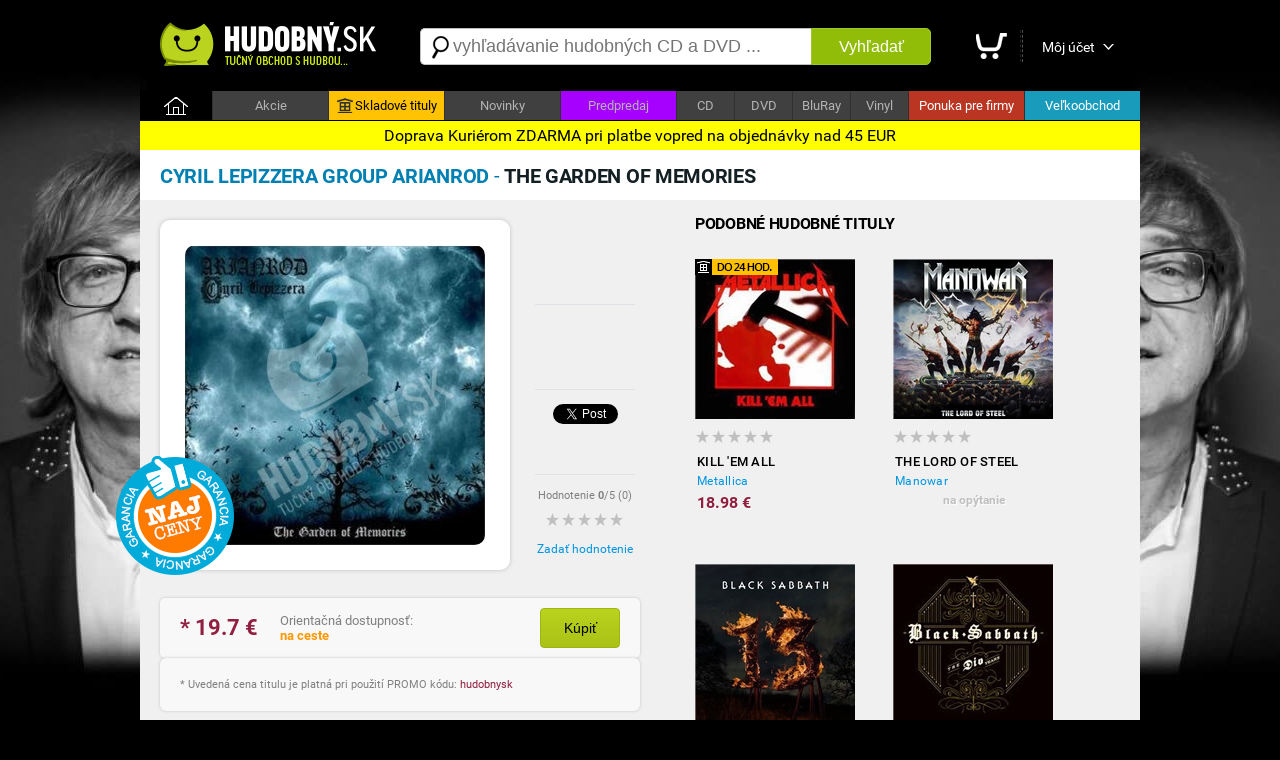

--- FILE ---
content_type: text/html; charset=utf-8
request_url: https://hudobny.sk/hudba/cd/10356-the-garden-of-memories-cyril-lepizzera-group-arianrod-metal/
body_size: 12048
content:

<!DOCTYPE html>
<html>
<head>
    <script>

        if ((document.referrer == '') || (String(document.referrer).indexOf('hudobny.sk') == -1)) {

            // alert('redirect ' + screen.width);

            if (screen.width > 800) {

                if (String(document.location).indexOf('https://hudobny.sk') == -1) {

                    window.location = String(document.location).replace('https://m.hudobny.sk', 'https://hudobny.sk');
                }
            } else {

                if (String(document.location).indexOf('https://m.hudobny.sk') == -1) {

                    window.location = String(document.location).replace('https://hudobny.sk', 'https://m.hudobny.sk');
                }
            } // if .. else
        } else {

            // alert('bez redirectu!');
        }

    </script>

    <title>Cyril Lepizzera Group Arianrod - The Garden of Memories od 20,74 &euro; | Hudobny.sk</title>
    <meta charset="utf-8" />
    <meta http-equiv="content-language" content="sk" />
    <meta name="description" content="Cena: 20.74 &euro;. Dostupnosť: Na sklade. Hodnotenie: nehodnotené. Hudobný žáner: Metal. Nosič: CD. Doprava: ZDARMA" /><meta name="keywords" content="The Garden of Memories, Cyril Lepizzera Group Arianrod, CD, Metal" />
    <meta name="format-detection" content="telephone=no" />
    <meta name="viewport" content="width=1200, user-scalable=yes" />
    <meta name="author" content="Web Site Design s.r.o." />
    <meta name="apple-mobile-web-app-capable" content="yes" />
    <meta name="robots" content="all,follow" />
    <meta name="google-site-verification" content="L6-Z_tipsCN3gEECeApuK3taq2oFXfviKEpIMl9JtHw" />
    <meta name="p:domain_verify" content="a0f2ee9b24790b12757974bc42a6cf99"/>
    <link rel="alternate" type="application/rss+xml" title="Najnovšie tovary v internetovom obchode" href="/rss/" />
    <link href="https://fonts.googleapis.com/css?family=Dosis:400,700&subset=latin,latin-ext" rel="stylesheet" type="text/css" />
    <link type="text/css" rel="Stylesheet" href="https://hudobny.sk/sd/p212.css" />
    <script type="text/javascript" src="https://ajax.googleapis.com/ajax/libs/jquery/1.8.2/jquery.min.js"></script>
    <script type="text/javascript" src="https://source.wsd-europe.com/library/2.10/library.js"></script>
    <script type="text/javascript" src="https://source.wsd-europe.com/library/2.10/library.utils.js"></script>
    <script type="text/javascript" src="https://hudobny.sk/sd/p116.js"></script>
    <!--- <link rel="shortcut icon" href="https://hudobny.sk/favicon.png" type="image/png" /> -->
    <!--- <link rel="icon" href="https://hudobny.sk/favicon.png" type="image/png" /> -->
    <link rel="apple-touch-icon" sizes="180x180" href="/apple-touch-icon.png">
    <link rel="icon" type="image/png" sizes="32x32" href="/favicon-32x32.png">
    <link rel="icon" type="image/png" sizes="16x16" href="/favicon-16x16.png">
    <link rel="manifest" href="/site.webmanifest">

    <link rel="alternate" hreflang="sk" media="only screen and (max-width: 800px)" href="https://m.hudobny.sk/hudba/cd/10356-the-garden-of-memories-cyril-lepizzera-group-arianrod-metal/" >

    <!-- Facebook Pixel Code -->
    <script>
    !function(f,b,e,v,n,t,s){if(f.fbq)return;n=f.fbq=function(){n.callMethod?
    n.callMethod.apply(n,arguments):n.queue.push(arguments)};if(!f._fbq)f._fbq=n;
    n.push=n;n.loaded=!0;n.version='2.0';n.queue=[];t=b.createElement(e);t.async=!0;
    t.src=v;s=b.getElementsByTagName(e)[0];s.parentNode.insertBefore(t,s)}(window,
    document,'script','https://connect.facebook.net/en_US/fbevents.js');

    fbq('init', '1281739845177442');
    fbq('track', "PageView");</script>
    <noscript><img height="1" width="1" style="display:none"
    src="https://www.facebook.com/tr?id=1281739845177442&ev=PageView&noscript=1"
    /></noscript>
    <!-- End Facebook Pixel Code -->

    <style>
    .charts { transition: all 0.5s ease; background: #0f0f0f; }
    .charts:hover { background: #ffffff; }

</style>

<!-- OneSignal -->
<script src="https://cdn.onesignal.com/sdks/OneSignalSDK.js" async=""></script>
<script>
  var OneSignal = window.OneSignal || [];
  OneSignal.push(function() {
    OneSignal.init({
      appId: "24082059-919c-436f-9005-8c76919abcee", safari_web_id: "web.onesignal.auto.0818a4e7-118f-4fc1-b0e2-07892e811a2a",
    });
  });
</script>
<!-- End OneSignal -->

</head>
<body>
    <div class="header">
        <a href="/" class="logo" title="Internetový obchod Hudobný.sk"><img src="https://hudobny.sk/sd/d/logo-hudobny.png" width="220" height="50" alt="Logo Hudobný.sk" border="0" /></a>
        <div class="fl">
            <div style="width:530px;">
            <form action="/vyhladavanie/" method="get">
                <div class="search">
                    <div><span class="search-ico"></span><input type="text" name="q" id="q" autocomplete="off" placeholder="vyhľadávanie hudobných CD a DVD ..." /></div>
                    <button>Vyhľadať</button>
                </div>
            </form>
            </div>
        </div>
        <div class="toolbar">
            <div>             
            <a href="/nakupny-kosik/" class="toolbar-kosik"><span>Nákupný košík</span></a></div>
            <span></span>
            <div><a href="/uzivatel/" class="toolbar-profil">Môj účet</a></div>
            <a href="/nakupny-kosik/" id="nakupny-kosik" class="hidden">0</a>
            <a href="/nakupny-kosik/" id="nakupny-kosik-cena" class="hidden">0 &euro;</a>
        </div>
    </div>
    <div class="homepage-panel">
        <div class="homepage-menu">
        <ul>
            <li style="width:72px;"><a href="/" class="first">&nbsp;</a></li>
            <li><a href="/akcie/">Akcie</a></li>
            <!--- <li ><a href="/skladove-tituly/" style="background-color:#ffc303; color:Black;"><div style="width:16px; height:16px; background: url('/sd/d/ico-skladove.png'); display: inline-block; margin-bottom: -4px; margin-left:0px; margin-right:2px;"></div>Skladové tituly</a></li> -->
            <li ><a href="https://hudobnecd.sk" style="background-color:#ffc303; color:Black;"><div style="width:16px; height:16px; background: url('/sd/d/ico-skladove.png'); display: inline-block; margin-bottom: -4px; margin-left:0px; margin-right:2px;"></div>Skladové tituly</a></li>            
            <li><a href="/novinky/">Novinky</a></li>
            <li><a style="background-color:#a600ff !important;" href="/predpredaj/">Predpredaj</a></li>
            <li style="width:57px !important;"><a href="/hudba/nosic/cd/">CD</a></li>
            <li style="width:57px !important;"><a href="/hudba/nosic/dvd/">DVD</a></li>
            <li style="width:57px !important;"><a href="/hudba/nosic/bd/">BluRay</a></li>
            <li style="width:57px !important;"><a href="/hudba/nosic/lp/">Vinyl</a></li>
            <li ><a href="/ponuka-pre-firmy/" style="background-color:#bb3523; color:white;">Ponuka pre firmy</a></li>
            <li ><a href="/velkoobchod/" style="background-color:#199bbb; color:white;">Veľkoobchod</a></li>
        </ul>
        </div>
    </div>
    <div class="content">
        <div class="content-padding" style=" border-radius: 10px;">

        </div>
           <div style="width: 100%; color: black; background: yellow; position: relative; top:0px; font-size: 16px; padding-top: 5px; padding-bottom: 5px; text-align: center;">Doprava Kuriérom ZDARMA pri platbe vopred na objednávky nad 45 EUR</div>

        <!---
        <div class="dotaznik">
            <button class="close dotaznik-close">&times;</button>
            <span>Ohodnoťte náš obchod. Zaujíma nás Váš názor.</span><a href="/dotaznik/" class="button-dotaznik"><span>Dotazník</span></a>
        </div>
        -->
        
        <div id="admin"></div>
        


    <div class="content-header">
        <h1 class="h1"><b class="blue-dark">Cyril Lepizzera Group Arianrod</b> - <b class="blue-light">The Garden of Memories</b></h1>

    </div>
    <div class="content-padding bg-detail">
        <div class="w500 detail-border fl">
            <div class="p20 npr">
                <div class="detail-obrazok"><img src="https://hudobny.sk/images/middle/16066.jpg" width="300" height="300" alt="Cyril Lepizzera Group Arianrod - The Garden of Memories od 20,74 &amp;euro;" border="0" /></div>
                <div class="fl ml25 w100 center">
                    <br />
                    <div class="h70">
                        <div class="fb-like" data-send="false" data-href="https://hudobny.sk/hudba/cd/10356-the-garden-of-memories-cyril-lepizzera-group-arianrod-metal/" data-layout="box_count" data-width="50" data-show-faces="true" data-share="false" data-font="arial"></div>
                    </div>
                    <div class="bb"></div>
                    <br />
                    <div class="h70">
			<!-- google plus -->
                    </div>
                    <div class="bb"></div>
                    <br />
                    <div class="h70">
                        <a href="https://hudobny.sk/hudba/cd/10356-the-garden-of-memories-cyril-lepizzera-group-arianrod-metal/" class="twitter-share-button" data-url="https://hudobny.sk/hudba/cd/10356-the-garden-of-memories-cyril-lepizzera-group-arianrod-metal/" data-counturl="https://hudobny.sk/hudba/cd/10356-the-garden-of-memories-cyril-lepizzera-group-arianrod-metal/" data-count="vertical">Tweet</a>
                    </div>
                    <div class="bb"></div>
                    <br />
                    <div class="fs11 gray center">Hodnotenie <b>0</b>/5 (<span>0</span>)</div>
                        <a href="/hodnotenie/10356-the-garden-of-memories-cyril-lepizzera-group-arianrod-metal/" class="ml10 mt10 vote vote-0"></a>
                    <br />
                    <div><a href="/hodnotenie/10356-the-garden-of-memories-cyril-lepizzera-group-arianrod-metal/" class="link blue">Zadať hodnotenie</a></div>
                    
                    <!--- <div style="position: absolute; margin-left: -420px; margin-top: -100px; background: url('/sd/d/flag_naj_cena.png'); width:120px; height:120px;"></div> -->
                    <div style="position: absolute; margin-left: -420px; margin-top: -100px; background: url('/sd/d/flag_naj_cena.png'); width:120px; height:120px;"></div>

                </div>
                <div class="cl">&nbsp;</div>

                <div id="detail-container"></div>

                    <br />
                <div class="panel mt20 mb20 hidden bg-silver" id="ok-nakup">
                    <div class="h32 mb10">
                        <span class="i32 i32-ok"></span>
                        <div class="fl fs14 ml5 mt10"><b class="dark">Gratulujeme</b>, tovar sa nachádza vo Vašom nákupnom košíku.</div>
                    </div>
                    <ul class="submenu">
                        <li><a class="link blue" href="/nakupny-kosik/">Zobraziť nákupný košík <span class="black" id="detail-pocet">(0 ks)</span></a></li>
                        <li><a class="link blue" href="/nakupny-kosik/objednavka/" class="b black">Objednať tovar v nákupnom košíku <span class="red-price" id="detail-cena">(0 &euro;)</span></a></li>
                    </ul>
                </div> 
                        <div class="detail-nakup detail-tip">
                            <div class="detail-nakup-cena red-price"><span itemprop="lowPrice">* 19.7</span> &euro; </div>
                            <div class="detail-nakup-dostupnost"><!--- <div>EAN: <span itemprop="identifier">3426300083586</span> (IM2)</div>-->Orientačná dostupnosť:<br /> <span style="color: #ff9701;"><b>na ceste</b></span><br /><br /><br /><!---<span class="green">najrýchlejšie dodanie</span>--></div>
                           
                                <button class="button-green w80 fs14 mt10 ml70 black fl center black" itemprop="311272" name="kupit">Kúpiť</button>
                       
                        </div>

                <!--- Porovnanie cien -->
                
                <div class="hint gray fs11 bg-silver">
                * Uvedená cena titulu je platná pri použití PROMO kódu: <span class="red-price">hudobnysk</span>
                </div>
                <br />
                <div class="lh13 gray hint mt10 mb20 fs11 hidden" id="detail-message">
                    <div class="red"><b>OZNAM:</b></div>
                    <div class="target mt10"></div>
                </div>
                <div class="hint bg-yellow">
                <b>GARANCIA NAJNIŽŠEJ CENY</b> - Nestrácajte čas hľadaním najlepšej ceny. Ak nájdete v inom slovenskom e-shope nižšiu neakciovú cenu na daný produkt s rovnakou dostupnosťou, dorovnáme Vám rozdiel. Stačí nám zaslať číslo Vašej aktuálnej objednávky a screenshot produktu z daného obchodu na nášu adresu <span class="ach blue">infoXYXhudobnyYXYsk</span>. Sme tu pre Vás a Váš komfort.
                </div>
                <br />
                <!---
                <div class="gray hint">    
                    <h2>Mega akcia - <span class="red">Darček</span> k objednávke a doprava <span class="red">zdarma</span></h2>
                    <br />
                    <div class="fr w140 mr20"><a href="https://hudobny.sk/hudba/cd/24407-christmas-collection-frank-sinatra-vianocna-hudba-cd/"><img src="/sd/adv/banners/darcek-sinatra.jpg" width="140" height="140" alt="Frank Sinatra - zadarmo"/></a></div>
                    <div class="black fs13 fl w260">
                    Pri objednávke <b>nad 75* &euro;</b> a <b>platbe vopred</b> od nás získate nasledovný darček:<br /><br />
                    
                        - album <b>Frank Sinatra - Christmas collection</b><br />v hodnote <b>9,99 &euro;</b> od nás <b> ZADARMO</b><br />
                        - dopravu kuriérom <b>BEZPLATNE</b>
                        <br /><br />

                        <span class="gray fs11">* cenový limit nezahŕňa poštovné a doplnkové služby</span>
                    </div>
                <div class="cl">&nbsp;</div>
                </div>
                <br />
                -->
                <div class="cl">&nbsp;</div>
                <div class="detail-item">
                    <div>Zaradenie</div>
                    <span>:</span>
                    <div><a href="/hudba/?p=1x0x0x5x" class="blue link">Metal</a></div>
                </div>
                <div class="detail-item">
                    <div>Nosič</div>
                    <span>:</span>
                    <div><a href="/hudba/nosic/cd/" class="blue link">CD</a> <a class="link blue" href="https://hudobny.sk/vyhladavanie/?q=Cyril+Lepizzera+Group+Arianrod+The+Garden+of+Memories">Zobraziť ďalšie typy nosičov</a></div>
                </div>
                <div class="detail-item">
                    <div>Počet nosičov</div>
                    <span>:</span>
                    <div>1</div>
                </div>
                <div class="detail-item">
                    <div>V ponuke od</div>
                    <span>:</span>
                    <div>02.12.2013</div>
                </div>

                <div class="detail-item">
                    <div>Dátum vydania</div>
                    <span>:</span>
                    <div>19.11.2012</div>
                </div>                

                <br />                
                <br />
                <p class="lh16 dark mt10">
                    <h3>Zoznam skladieb</h3>
<br /><ul class="detail-ul"><li>Traces</li><li>The Truth Elsewhere</li><li>Shadows & Dust</li><li>To Live & Passed Away</li><li>I Wanna Know</li><li>Dust</li><li>The Strolling Player of the Dawn</li><li>Just Beyond</li><li>Par le sang et l'acier</li></ul>
                </p>

                <br />
                <br />
                <h3>Informácie o interpretovi</h3>

                    <div class="detail-interpret">
                        <div class="detail-interpret-obrazok mb15">
                            <a href="/hudba/cyril-lepizzera-group-arianrod/"><img src="https://hudobny.sk/images/smallnewimg/16065.jpg" width="160" height="160" alt="Cyril Lepizzera Group Arianrod" border="0" /></a>
                        </div>
                        <br />
                        <br />
                        <div class="detail-interpret-informacie">
                            <h2>Cyril Lepizzera Group Arianrod</h2>
                            <div class="fs11 gray mt5 mb5">-</div>
                            <a href="/hudba/cyril-lepizzera-group-arianrod/" class="link blue">Zobraziť všetky albumy Cyril Lepizzera Group Arianrod</a>
                            <br />
                            <br />
                            <ul class="zoznam">
                                <li>
                                    <span class="i16 i16-shop"></span>
                                    <div class="w400"><a href="/hudba/cd/10355-smile-has-the-death-cyril-lepizzera-group-arianrod-metal/" class="link blue fs13">Smile Has the Death</a></div>
                                    <div class="fr b red-price">19.7 &euro;</div>
                                </li>
                                <li>
                                    <span class="i16 i16-shop"></span>
                                    <div class="w400"><a href="/hudba/cd/10356-the-garden-of-memories-cyril-lepizzera-group-arianrod-metal/" class="link blue fs13">The Garden of Memories</a></div>
                                    <div class="fr b red-price">19.7 &euro;</div>
                                </li>
                            </ul>
                        </div>
                        <div class="cl"></div>
                    </div>


                <br />
                <br />
                <h3>Hodnotenie CD</h3>
                <br />
                <div class="fs11 gray"><strong>Máte CD vypočuté?</strong> Napíšte Vaše hodnotenie CD a informujte ostatným užívateľov<br />a návštevníkov internetového obchodu.</div>
                <br />
                <div><a href="/hodnotenie/10356-the-garden-of-memories-cyril-lepizzera-group-arianrod-metal/" class="link blue">Zadať hodnotenie CD</a></div>
                <br />
            

                <br />
                <h3>Komentáre k hudobnému titulu</h3>
                <br />
                <div class="fb-comments" data-href="https://hudobny.sk/hudba/cd/10356-the-garden-of-memories-cyril-lepizzera-group-arianrod-metal/" data-colorscheme="light" data-width="470"></div>

                <input type="hidden" name="Id" id="Id" value="10356" />
            </div>
        </div>
        <div id="resize">
            <br />
            <h2 class="ml20">Podobné hudobné tituly</h2>

<ul class="tovar">
    <li>
        <div style="width:0px; height:0px;">
            <div style="position: relative; top: 0px; width:83px; height:16px; background: url('/sd/d/flag-24-hodin.png'); display: inline-block; margin-bottom: -2px; margin-left:0px;"></div>
        </div>


        <a href="/hudba/cd/1578-kill-em-all-metallica-metal-cd/" class="tovar-obrazok"><img src="https://hudobny.sk/images/smallnewimg/3091.jpg" width="160" height="160" alt="Metallica - Kill &#39;Em All" border="0" /></a>
        <div class="tovar-hodnotenie vote vote-0"></div>
        <a href="/hudba/cd/1578-kill-em-all-metallica-metal-cd/" class="tovar-nazov"> Kill &#39;Em All</a>
        <a href="/hudba/cd/1578-kill-em-all-metallica-metal-cd/" class="tovar-kto">Metallica</a>

            <!---
            <div class="tovar-cena-stara">&euro; 22.98</div>
            -->
        <div class="tovar-cena">        
            18.98 &euro;



        </div>
        <!---
        if (m.CenaStara.IsNotEmpty())
        {
            <div class="tovar-cena-zlava">Zľava: <b>&euro; 3.00</b></div>
        }
        -->

    </li>
    <li>


        <a href="/hudba/cd/11809-the-lord-of-steel-manowar-metal-cd/" class="tovar-obrazok"><img src="https://hudobny.sk/images/smallnewimg/18723.jpg" width="160" height="160" alt="Manowar - The Lord Of Steel" border="0" /></a>
        <div class="tovar-hodnotenie vote vote-0"></div>
        <a href="/hudba/cd/11809-the-lord-of-steel-manowar-metal-cd/" class="tovar-nazov"> The Lord Of Steel</a>
        <a href="/hudba/cd/11809-the-lord-of-steel-manowar-metal-cd/" class="tovar-kto">Manowar</a>

            <div class="tovar-cena-vypredane">na opýtanie</div>

    </li>
    <li>


        <a href="/hudba/cd/22784-13-black-sabbath-metal-cd/" class="tovar-obrazok"><img src="https://hudobny.sk/images/smallnewimg/38480.jpg" width="160" height="160" alt="Black Sabbath - 13" border="0" /></a>
        <div class="tovar-hodnotenie vote vote-0"></div>
        <a href="/hudba/cd/22784-13-black-sabbath-metal-cd/" class="tovar-nazov"> 13</a>
        <a href="/hudba/cd/22784-13-black-sabbath-metal-cd/" class="tovar-kto">Black Sabbath</a>

            <!---
            <div class="tovar-cena-stara">&euro; 17.24</div>
            -->
        <div class="tovar-cena">        
            14.24 &euro;



        </div>
        <!---
        if (m.CenaStara.IsNotEmpty())
        {
            <div class="tovar-cena-zlava">Zľava: <b>&euro; 2.25</b></div>
        }
        -->

    </li>
    <li>


        <a href="/hudba/cd/1913-dio-years-black-sabbath-metal-cd/" class="tovar-obrazok"><img src="https://hudobny.sk/images/smallnewimg/3491.jpg" width="160" height="160" alt="Black Sabbath - Dio Years" border="0" /></a>
        <div class="tovar-hodnotenie vote vote-0"></div>
        <a href="/hudba/cd/1913-dio-years-black-sabbath-metal-cd/" class="tovar-nazov"> Dio Years</a>
        <a href="/hudba/cd/1913-dio-years-black-sabbath-metal-cd/" class="tovar-kto">Black Sabbath</a>

            <!---
            <div class="tovar-cena-stara">&euro; 17.24</div>
            -->
        <div class="tovar-cena">        
            14.24 &euro;



        </div>
        <!---
        if (m.CenaStara.IsNotEmpty())
        {
            <div class="tovar-cena-zlava">Zľava: <b>&euro; 2.25</b></div>
        }
        -->

    </li>
    <li>
        <div style="width:0px; height:0px;">
            <div style="position: relative; top: 0px; width:83px; height:16px; background: url('/sd/d/flag-24-hodin.png'); display: inline-block; margin-bottom: -2px; margin-left:0px;"></div>
        </div>


        <a href="/hudba/lp/38514-ride-the-lightning-limited-blue-vinyl-metallica-metal-lp/" class="tovar-obrazok"><img src="https://hudobny.sk/images/smallnewimg/60645.jpg" width="160" height="160" alt="Metallica - Ride the Lightning (Limited Blue Vinyl)" border="0" /></a>
        <div class="tovar-hodnotenie vote vote-0"></div>
        <a href="/hudba/lp/38514-ride-the-lightning-limited-blue-vinyl-metallica-metal-lp/" class="tovar-nazov"> Ride the Lightning (Limited Blue Vinyl)</a>
        <a href="/hudba/lp/38514-ride-the-lightning-limited-blue-vinyl-metallica-metal-lp/" class="tovar-kto">Metallica</a>

            <!---
            <div class="tovar-cena-stara">&euro; 229.99</div>
            -->
        <div class="tovar-cena">        
            189.99 &euro;



        </div>
        <!---
        if (m.CenaStara.IsNotEmpty())
        {
            <div class="tovar-cena-zlava">Zľava: <b>&euro; 30.00</b></div>
        }
        -->

    </li>
    <li>
        <div style="width:0px; height:0px;">
            <div style="position: relative; top: 0px; width:83px; height:16px; background: url('/sd/d/flag-24-hodin.png'); display: inline-block; margin-bottom: -2px; margin-left:0px;"></div>
        </div>


        <a href="/hudba/cd/1055-metallica-metallica-metal-cd/" class="tovar-obrazok"><img src="https://hudobny.sk/images/smallnewimg/3092.jpg" width="160" height="160" alt="Metallica - Metallica" border="0" /></a>
        <div class="tovar-hodnotenie vote vote-1"></div>
        <a href="/hudba/cd/1055-metallica-metallica-metal-cd/" class="tovar-nazov"> Metallica</a>
        <a href="/hudba/cd/1055-metallica-metallica-metal-cd/" class="tovar-kto">Metallica</a>

            <!---
            <div class="tovar-cena-stara">&euro; 21.83</div>
            -->
        <div class="tovar-cena">        
            18.03 &euro;



        </div>
        <!---
        if (m.CenaStara.IsNotEmpty())
        {
            <div class="tovar-cena-zlava">Zľava: <b>&euro; 2.85</b></div>
        }
        -->

    </li>
    <li>
        <div style="width:0px; height:0px;">
            <div style="position: relative; top: 0px; width:83px; height:16px; background: url('/sd/d/flag-24-hodin.png'); display: inline-block; margin-bottom: -2px; margin-left:0px;"></div>
        </div>


        <a href="/hudba/cd/1054-master-of-puppets-metallica-metal-cd/" class="tovar-obrazok"><img src="https://hudobny.sk/images/smallnewimg/3119.jpg" width="160" height="160" alt="Metallica - Master of Puppets" border="0" /></a>
        <div class="tovar-hodnotenie vote vote-0"></div>
        <a href="/hudba/cd/1054-master-of-puppets-metallica-metal-cd/" class="tovar-nazov"> Master of Puppets</a>
        <a href="/hudba/cd/1054-master-of-puppets-metallica-metal-cd/" class="tovar-kto">Metallica</a>

            <!---
            <div class="tovar-cena-stara">&euro; 17.81</div>
            -->
        <div class="tovar-cena">        
            14.72 &euro;



        </div>
        <!---
        if (m.CenaStara.IsNotEmpty())
        {
            <div class="tovar-cena-zlava">Zľava: <b>&euro; 2.32</b></div>
        }
        -->

    </li>
    <li>
        <div style="width:0px; height:0px;">
            <div style="position: relative; top: 0px; width:83px; height:16px; background: url('/sd/d/flag-24-hodin.png'); display: inline-block; margin-bottom: -2px; margin-left:0px;"></div>
        </div>


        <a href="/hudba/cd/1576-and-justice-for-all-metallica-metal-cd/" class="tovar-obrazok"><img src="https://hudobny.sk/images/smallnewimg/3095.jpg" width="160" height="160" alt="Metallica - And Justice for All" border="0" /></a>
        <div class="tovar-hodnotenie vote vote-0"></div>
        <a href="/hudba/cd/1576-and-justice-for-all-metallica-metal-cd/" class="tovar-nazov"> And Justice for All</a>
        <a href="/hudba/cd/1576-and-justice-for-all-metallica-metal-cd/" class="tovar-kto">Metallica</a>

            <!---
            <div class="tovar-cena-stara">&euro; 18.95</div>
            -->
        <div class="tovar-cena">        
            15.66 &euro;



        </div>
        <!---
        if (m.CenaStara.IsNotEmpty())
        {
            <div class="tovar-cena-zlava">Zľava: <b>&euro; 2.47</b></div>
        }
        -->

    </li>
    <li>
        <div style="width:0px; height:0px;">
            <div style="position: relative; top: 0px; width:83px; height:16px; background: url('/sd/d/flag-24-hodin.png'); display: inline-block; margin-bottom: -2px; margin-left:0px;"></div>
        </div>


        <a href="/hudba/cd/2984-ride-the-lightning-metallica-metal-cd/" class="tovar-obrazok"><img src="https://hudobny.sk/images/smallnewimg/54879.jpg" width="160" height="160" alt="Metallica - Ride the Lightning" border="0" /></a>
        <div class="tovar-hodnotenie vote vote-5"></div>
        <a href="/hudba/cd/2984-ride-the-lightning-metallica-metal-cd/" class="tovar-nazov"> Ride the Lightning</a>
        <a href="/hudba/cd/2984-ride-the-lightning-metallica-metal-cd/" class="tovar-kto">Metallica</a>

            <!---
            <div class="tovar-cena-stara">&euro; 28.74</div>
            -->
        <div class="tovar-cena">        
            23.74 &euro;



        </div>
        <!---
        if (m.CenaStara.IsNotEmpty())
        {
            <div class="tovar-cena-zlava">Zľava: <b>&euro; 3.75</b></div>
        }
        -->

    </li>
    <li>
        <div style="width:0px; height:0px;">
            <div style="position: relative; top: 0px; width:83px; height:16px; background: url('/sd/d/flag-24-hodin.png'); display: inline-block; margin-bottom: -2px; margin-left:0px;"></div>
        </div>


        <a href="/hudba/cd/1369-the-arockalypse-lordi-metal-cd/" class="tovar-obrazok"><img src="https://hudobny.sk/images/smallnewimg/3046.jpg" width="160" height="160" alt="Lordi - The Arockalypse" border="0" /></a>
        <div class="tovar-hodnotenie vote vote-0"></div>
        <a href="/hudba/cd/1369-the-arockalypse-lordi-metal-cd/" class="tovar-nazov"> The Arockalypse</a>
        <a href="/hudba/cd/1369-the-arockalypse-lordi-metal-cd/" class="tovar-kto">Lordi</a>

            <!---
            <div class="tovar-cena-stara">&euro; 12.64</div>
            -->
        <div class="tovar-cena">        
            10.44 &euro;



        </div>
        <!---
        if (m.CenaStara.IsNotEmpty())
        {
            <div class="tovar-cena-zlava">Zľava: <b>&euro; 1.65</b></div>
        }
        -->

    </li>
    <li>
        <div style="width:0px; height:0px;">
            <div style="position: relative; top: 0px; width:83px; height:16px; background: url('/sd/d/flag-24-hodin.png'); display: inline-block; margin-bottom: -2px; margin-left:0px;"></div>
        </div>


        <a href="/hudba/lp/38496-kill-em-all-limited-red-vinyl-metallica-metal-lp/" class="tovar-obrazok"><img src="https://hudobny.sk/images/smallnewimg/60627.jpg" width="160" height="160" alt="Metallica - Kill &#39;Em All (Limited Red Vinyl)" border="0" /></a>
        <div class="tovar-hodnotenie vote vote-0"></div>
        <a href="/hudba/lp/38496-kill-em-all-limited-red-vinyl-metallica-metal-lp/" class="tovar-nazov"> Kill &#39;Em All (Limited Red Vinyl)</a>
        <a href="/hudba/lp/38496-kill-em-all-limited-red-vinyl-metallica-metal-lp/" class="tovar-kto">Metallica</a>

            <!---
            <div class="tovar-cena-stara">&euro; 172.49</div>
            -->
        <div class="tovar-cena">        
            142.49 &euro;



        </div>
        <!---
        if (m.CenaStara.IsNotEmpty())
        {
            <div class="tovar-cena-zlava">Zľava: <b>&euro; 22.50</b></div>
        }
        -->

    </li>
    <li>
        <div style="width:0px; height:0px;">
            <div style="position: relative; top: 0px; width:83px; height:16px; background: url('/sd/d/flag-24-hodin.png'); display: inline-block; margin-bottom: -2px; margin-left:0px;"></div>
        </div>


        <a href="/hudba/lp/38515-master-of-puppets-limited-orange-purple-vinyl-metallica-metal-lp/" class="tovar-obrazok"><img src="https://hudobny.sk/images/smallnewimg/60646.jpg" width="160" height="160" alt="Metallica - Master of Puppets (Limited Orange Purple Vinyl)" border="0" /></a>
        <div class="tovar-hodnotenie vote vote-0"></div>
        <a href="/hudba/lp/38515-master-of-puppets-limited-orange-purple-vinyl-metallica-metal-lp/" class="tovar-nazov"> Master of Puppets (Limited Orange Purple Vinyl)</a>
        <a href="/hudba/lp/38515-master-of-puppets-limited-orange-purple-vinyl-metallica-metal-lp/" class="tovar-kto">Metallica</a>

            <!---
            <div class="tovar-cena-stara">&euro; 183.99</div>
            -->
        <div class="tovar-cena">        
            151.99 &euro;



        </div>
        <!---
        if (m.CenaStara.IsNotEmpty())
        {
            <div class="tovar-cena-zlava">Zľava: <b>&euro; 24.00</b></div>
        }
        -->

    </li>
    <li>


        <a href="/hudba/cd/28719-stormblast-dimmu-borgir-metal-cd/" class="tovar-obrazok"><img src="https://hudobny.sk/images/smallnewimg/48052.jpg" width="160" height="160" alt="Dimmu Borgir - Stormblast" border="0" /></a>
        <div class="tovar-hodnotenie vote vote-0"></div>
        <a href="/hudba/cd/28719-stormblast-dimmu-borgir-metal-cd/" class="tovar-nazov"> Stormblast</a>
        <a href="/hudba/cd/28719-stormblast-dimmu-borgir-metal-cd/" class="tovar-kto">Dimmu Borgir</a>

            <div class="tovar-cena-vypredane">na opýtanie</div>

    </li>
    <li>
        <div style="width:0px; height:0px;">
            <div style="position: relative; top: 0px; width:83px; height:16px; background: url('/sd/d/flag-24-hodin.png'); display: inline-block; margin-bottom: -2px; margin-left:0px;"></div>
        </div>


        <a href="/hudba/cd/659-stay-hungry-twisted-sister-metal-cd/" class="tovar-obrazok"><img src="https://hudobny.sk/images/smallnewimg/2589.jpg" width="160" height="160" alt="Twisted Sister - Stay Hungry" border="0" /></a>
        <div class="tovar-hodnotenie vote vote-0"></div>
        <a href="/hudba/cd/659-stay-hungry-twisted-sister-metal-cd/" class="tovar-nazov"> Stay Hungry</a>
        <a href="/hudba/cd/659-stay-hungry-twisted-sister-metal-cd/" class="tovar-kto">Twisted Sister</a>

            <!---
            <div class="tovar-cena-stara">&euro; 17.24</div>
            -->
        <div class="tovar-cena">        
            14.24 &euro;



        </div>
        <!---
        if (m.CenaStara.IsNotEmpty())
        {
            <div class="tovar-cena-zlava">Zľava: <b>&euro; 2.25</b></div>
        }
        -->

    </li>
    <li>
        <div style="width:0px; height:0px;">
            <div style="position: relative; top: 0px; width:83px; height:16px; background: url('/sd/d/flag-24-hodin.png'); display: inline-block; margin-bottom: -2px; margin-left:0px;"></div>
        </div>


        <a href="/hudba/cd/28392-def-lepard-def-lepard-metal-cd/" class="tovar-obrazok"><img src="https://hudobny.sk/images/smallnewimg/47546.jpg" width="160" height="160" alt="Def Lepard - Def Lepard" border="0" /></a>
        <div class="tovar-hodnotenie vote vote-0"></div>
        <a href="/hudba/cd/28392-def-lepard-def-lepard-metal-cd/" class="tovar-nazov"> Def Lepard</a>
        <a href="/hudba/cd/28392-def-lepard-def-lepard-metal-cd/" class="tovar-kto">Def Lepard</a>

            <!---
            <div class="tovar-cena-stara">&euro; 28.74</div>
            -->
        <div class="tovar-cena">        
            23.74 &euro;



        </div>
        <!---
        if (m.CenaStara.IsNotEmpty())
        {
            <div class="tovar-cena-zlava">Zľava: <b>&euro; 3.75</b></div>
        }
        -->

    </li>
    
    <!---
    <li>
        <a href="/mobilna-aplikacia/" class="tovar-neviete center"><img src="https://hudobny.sk/sd/d/empty-transparent.gif" width="114" height="150" alt="Mobilné aplikácie" border="0" /></a>
        <a href="/mobilna-aplikacia/" class="tovar-nazov fs11 silver center">Stiahnite si naše bezplatné aplikácie</a>
    </li>
    -->

    <li>
        <a href="/kontakty/" class="search-obrazok center"><img src="https://hudobny.sk/sd/d/search-hudobny.gif" width="114" height="150" alt="Vyhľadávanie" border="0" /></a>
        <a href="/kontakty/" class="tovar-nazov fs11 silver center">Nenašli ste to, čo hľadáte? Napíšte nám</a>
        <div>
            <form action="/vyhladavanie/" method="get">
                <div class="tovar-search">
                    <span class="i16 i16-search"></span>
                    <div><input type="text" maxlength="30" name="q" placeholder="zadajte názov CD" /></div>
                </div>
            </form>
        </div>
    </li>
</ul>
<div class="cl">&nbsp;</div>        </div>
        <div class="cl">&nbsp;</div>
    </div>

<!---
<div class="content-adv" id="scroller">
    <div>
            <a href="/"><img src="https://hudobny.sk/images/original/6114.jpg" width="250" height="100" border="0" alt="Akcie " /></a>
            <a href="/"><img src="https://hudobny.sk/images/original/6113.jpg" width="250" height="100" border="0" alt="Ľudov&#225; hudba" /></a>
            <a href="/hudba/jazyk/sk/"><img src="https://hudobny.sk/images/original/6112.jpg" width="250" height="100" border="0" alt="Slovensk&#225; a česk&#225; hudba" /></a>
            <a href="/informacie/podmienky/"><img src="https://hudobny.sk/images/original/6111.jpg" width="250" height="100" border="0" alt="Darčekov&#233; balenie " /></a>
            <a href="http://server.sk/kalendar/"><img src="https://hudobny.sk/images/original/6110.jpg" width="250" height="100" border="0" alt="Koncerty - kalend&#225;r" /></a>
            <a href="/novinky/"><img src="https://hudobny.sk/images/original/6109.jpg" width="250" height="100" border="0" alt="Novinky v ponuke" /></a>
            <a href="http://music.server.sk/recenzie/"><img src="https://hudobny.sk/images/original/6108.jpg" width="250" height="100" border="0" alt="Recenzie" /></a>
            <a href="/informacie/podmienky/"><img src="https://hudobny.sk/images/original/6107.jpg" width="250" height="100" border="0" alt="Zľavov&#225; karta" /></a>
            <a href="http://hudobny.sk/informacie/podmienky/"><img src="https://hudobny.sk/images/original/6106.jpg" width="250" height="100" border="0" alt="Darčekov&#233; balenie" /></a>
            <a href="/kontakty/"><img src="https://hudobny.sk/images/original/6105.jpg" width="250" height="100" border="0" alt="Nenašli ste svoj titul?" /></a>
            <a href="http://hudobny.sk"><img src="https://hudobny.sk/images/original/6104.jpg" width="250" height="100" border="0" alt="Viac ako 400.000 albumov" /></a>
            <a href="/informacie/podmienky/"><img src="https://hudobny.sk/images/original/6103.jpg" width="250" height="100" border="0" alt="Posielame na dobierku" /></a>
    </div>
</div>
--->    <div class="p10 fs11 ml10">
        <b class="red">TIP</b> Profesionálna <b>TVORBA WEB STRÁNOK</b> a <b>MOBILNÝCH APLIKÁCIÍ</b>. Propagujte svoju firmu, produkt, akciu profesionálne a lacno. Viac informácií na <a class="link red" href="http://www.wsd-europe.com" title="Tvorba web stránok a mobilných aplikácií">www.wsd-europe.com</a>.
    </div>
</div>

<script>
    // ViewContent
    fbq('track', 'ViewContent');
</script>

<!-- Google Code for Remarketing Tag -->
<script type="text/javascript">
var google_tag_params = {
ecomm_prodid: '10356',
ecomm_pagetype: 'product',
ecomm_totalvalue: '19.7',
};
</script>
<script type="text/javascript">
/* <![CDATA[ */
var google_conversion_id = 959372959;
var google_custom_params = window.google_tag_params;
var google_remarketing_only = true;
/* ]]> */
</script>
<script type="text/javascript" src="https:///www.googleadservices.com/pagead/conversion.js">
</script>
<noscript>
<div style="display:inline;">
<img height="1" width="1" style="border-style:none;" alt="" src="//googleads.g.doubleclick.net/pagead/viewthroughconversion/959372959/?value=0&amp;guid=ON&amp;script=0"/>
</div>
</noscript>

<!-- Structured data -->
<script type="application/ld+json">
{
    "@context": "http://schema.org",
    "@type": "Product",
        "brand": "Cyril Lepizzera Group Arianrod",
        "name": "The Garden of Memories",
        "image": "https://hudobny.sk/images/middle/16066.jpg",

        "aggregateRating": {
            "@type": "AggregateRating",
            "ratingValue": "0",
            "reviewCount": "0"
        },

        "offers": {
            "@type": "Offer",
            "priceCurrency": "EUR",
            "price": "19.7",
            "priceValidUntil": "2099-01-01",
            "itemCondition": "http://schema.org/NewCondition",
            "availability": "http://schema.org/InStock"
        }
    }
}
</script>
    </div>

    <div class="content-platby">
        <div class="content-padding" style=" border-radius: 10px;">
            <div style="padding: 15px 15px 10px 15px"><a href="http://obchody.heureka.sk/hudobny-sk/recenze/" title="Heureka.sk - overené zákazníkmi" target="_blank"><img src="/sd/d/heureka-2.png" width="112" height="36" alt="Heureka.sk - overené zákazníkmi" /></a><a href="http://www.pricemania.sk/katalog/hudobne-cd-a-dvd/" title="Hudobné CD" target="_blank"><img src="/sd/d/pricemania.png" width="112" height="36" alt="Pricemania.sk" /></a><a href="http://www.najnakup.sk/" title="NajNákup.sk - porovnanie cien tovarov. Objavte najlepšie ceny na slovenskom internete." target="_blank"><img src="/sd/d/najnakup.png" width="112" height="36" alt="NajNakup.sk - Objavte najlepšie ceny na slovenskom internete." /></a><a href="http://www.superdeal.sk" title="Superdeal porovnávač cien" target="_blank"><img src="/sd/d/superdeal.png" width="112" height="36" alt="superdeal.sk" /></a><img src="/sd/d/platobne-karty.png" width="304" height="36" alt="Možnosti platby" /></div>
        </div>
    </div>        

    <div class="footer">
        <ul class="footer-links">
            <li><strong>Hudobný.sk</strong></li>
            <li><a href="/akcie/" class="b">Akcie na hudobné CD</a></li>
            <li><a class="link red b" href="/ponuka-pre-firmy/">Ponuka pre firmy</a></li>
            <li><a class="link blue b" href="/velkoobchod/">Veľkoobchod</a></li>
            <li><a href="/skladove-tituly/" class="yellow b">Skladové tituly</a></li>
            <li><a href="/novinky/">Hudobné novinky</a></li>
            <li><a href="/interpreti/">Hudobní interpreti</a></li>
        </ul>

        <ul class="footer-links">
            <li><strong>Doporučujeme</strong></li>
            <li><a href="/hudba/najpredavanejsie/">Najpredávanejšie CD</a></li>
            <li><a href="/hudba/najlacnejsie/">Najlacnejšia hudba</a></li>
            <li><a href="/hudba/nosic/dvd/">Hudobné DVD</a></li>
            <li><a href="/newsletter/" class="b yellow">Novinky e-mailom</a></li>
            <li><a href="/informacie/podmienky/" class="b">Podmienky predaja</a></li>
            <li><a href="/kontakty/" class="b">Kontakty</a></li>
        </ul>

        <ul class="footer-links">
            <li><strong>Hudobné služby</strong></li>
            <li><a href="http://music.server.sk/recenzie/">Recenzie CD a DVD</a></li>
            <li><a href="http://moj.server.sk/informacie/hudba/">Ste hudobník? Registrácia</a></li>
            <li><a href="https://facebook.com/hudobny.sk">Hudobný.sk na Facebooku</a></li>
            <li><a href="http://music.server.sk/hudba/">Vlastná hudobná tvorba</a></li>
            <li><a href="http://server.sk/kalendar/">Koncerty, festivaly</a></li>
            <li><a href="http://bazar.server.sk/hudba/" class="b white">Hudobná inzercia</a></li>
        </ul>

        <div class="fr fs11">
            <div class="wsd"><a href="http://www.wsd-europe.com">Tvorba web stránok</a>, <a href="http://www.wsd-europe.com">Tvorba internetových obchodov</a>, <a href="http://www.wsd-europe.com">Tvorba mobilných aplikácií</a><br /><strong>Web Site Design s.r.o.</strong></div>
            <br />
            <div class="wsd">Všetky práva vyhradené &copy; 2012</div>
            <br />
            <a href="http://www.wsd-europe.com"><img src="https://hudobny.sk/sd/d/wsd.png" width="101" height="21" alt="Logo Web Site Design s.r.o." border="0" /></a>
        </div>

        <div class="cl">&nbsp;</div>
    </div>

    <div>
        <div id="uzivatel">
            <div class="uzivatel-mojucet">Môj účet</div>
            <a href="/prihlasenie/" style="text-decoration:none;"><div class="button-green center w150 fs14 black">Prihlásenie</div></a>
            <span>Nie ste ešte registrovaný v našom obchode?</span> <a href="/registracia/" class="link blue">Nová registrácia</a>
        </div>
    </div>

    <script type="text/javascript">
        setup.nakup = '';
        setup.nakupCena = '0'.replace(',', '.');
        setup.nakupPocet = 0;
        setup.nakupZlava = 0;
    </script>

    
    <script type="text/html" id="AdminSprava">{"homepage":{"message":"<span style=\"font-size: 16px;\">Želáme Vás krásne sviatky.</span>","picture":0,"url":"","color":"#000000","bg":"#FF8100","active":false},"detail":{"message":"<span style=\"font-size: 12px;\">Želáme Vás krásne sviatky.</span>","url":"","active":false}}</script>


    <div style="width:100%; height:20px; background: #9cca28; color: White; text-align: center; padding-top: 4px;"><a class="white" href="https://m.hudobny.sk" title="Mobilná verzia"><b>Prepnúť na mobilnú verziu stránky</b></a></div>

</body>
</html>
